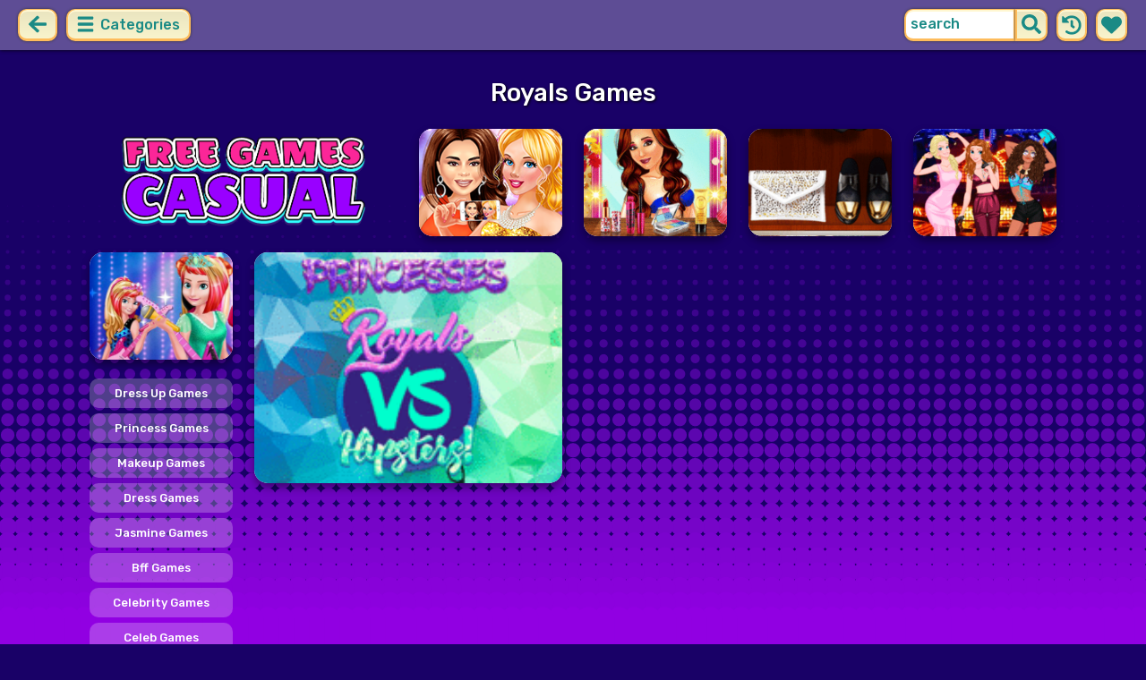

--- FILE ---
content_type: text/html; charset=utf-8
request_url: https://www.google.com/recaptcha/api2/aframe
body_size: 248
content:
<!DOCTYPE HTML><html><head><meta http-equiv="content-type" content="text/html; charset=UTF-8"></head><body><script nonce="XqUuh0NUPc0Vphr_KJWS_A">/** Anti-fraud and anti-abuse applications only. See google.com/recaptcha */ try{var clients={'sodar':'https://pagead2.googlesyndication.com/pagead/sodar?'};window.addEventListener("message",function(a){try{if(a.source===window.parent){var b=JSON.parse(a.data);var c=clients[b['id']];if(c){var d=document.createElement('img');d.src=c+b['params']+'&rc='+(localStorage.getItem("rc::a")?sessionStorage.getItem("rc::b"):"");window.document.body.appendChild(d);sessionStorage.setItem("rc::e",parseInt(sessionStorage.getItem("rc::e")||0)+1);localStorage.setItem("rc::h",'1769899177288');}}}catch(b){}});window.parent.postMessage("_grecaptcha_ready", "*");}catch(b){}</script></body></html>

--- FILE ---
content_type: application/javascript; charset=utf-8
request_url: https://fundingchoicesmessages.google.com/f/AGSKWxVoyIgBOIv-gtUkaysaXNIXwSJOfN0E32uFpWLjSLj0PpRx9w4imAeOy_cAyNi7ikciQuk9_8WkGydrVLPqHytDBjjOcARbtJ-eOgnbhbxf_ClZ8zXOY5go_6XN6C34Xmx6EU6fvJEWgeB-uJmGQZtMn16dT9DtPdM_GeklE_amV_Zysy_ANp-GyKh7/_/pagead/gen_-NewStockAd-/adgallery1./ads/3002./geo/ads.
body_size: -1285
content:
window['36cfbf64-ecd7-4c18-8af8-84e61c2c3252'] = true;